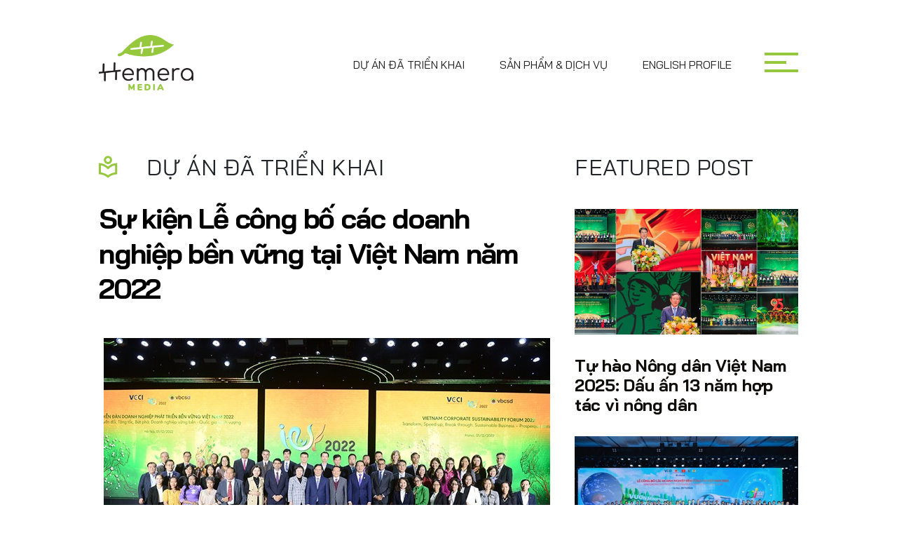

--- FILE ---
content_type: text/html; charset=utf-8
request_url: https://hemera.vn/cac-du-an-da-trien-khai/le-cong-bo-doanh-nghiep-ben-vung-viet-nam-2022-7927.html
body_size: 45099
content:

<!DOCTYPE html>
<!--[if lt IE 7]> <html class="no-js lt-ie9 lt-ie8 lt-ie7"> <![endif]-->
<!--[if IE 7]> <html class="no-js lt-ie9 lt-ie8"> <![endif]-->
<!--[if IE 8]> <html class="no-js lt-ie9"> <![endif]-->
<!--[if gt IE 8]><!-->
<html class="no-js" lang="vi">
<!--<![endif]-->
<head prefix="og: https://ogp.me/ns# fb: https://ogp.me/ns/fb# article: https://ogp.me/ns/article#"><title>
	Sự kiện Lễ công bố các doanh nghiệp bền vững tại Việt Nam năm 2022  | Dự án đã triển khai | HEMERA MEDIA
</title><meta http-equiv="Content-Type" content="text/html; charset=utf-8" /><meta http-equiv="X-UA-Compatible" content="IE=edge" /><meta name="viewport" content="width=device-width, initial-scale=1.0" /><meta id="ctl00_description" name="description" content="Công ty Hemera media - Công nghệ CMS báo điện tử, website tin tức | Truyền thông - Digital marketing - Tổ chức sự kiện chuyên nghiệp tại Hà Nội và TPHCM." /><meta id="ctl00_keywords" name="keywords" content="Hemera media, C&amp;#244;ng ty Hemera, c&amp;#244;ng ty truyền th&amp;#244;ng, c&amp;#244;ng ty tổ chức sự kiện, xử l&amp;#253; khủng hoảng, tổ chức sự kiện, c&amp;#244;ng ty tổ chức sự kiện tại H&amp;#224; nội, tư vấn truyền th&amp;#244;ng, CMS, c&amp;#244;ng nghệ b&amp;#225;o điện tử, thiết kế website, x&amp;#226;y dựng website, hệ thống CMS, tiếp thị, quảng c&amp;#225;o, b&amp;#225;o gi&amp;#225; quảng c&amp;#225;o" /><meta name="news_keywords" content="Hemera media, Công ty Hemera, công ty truyền thông, công ty tổ chức sự kiện, xử lý khủng hoảng, tổ chức sự kiện, công ty tổ chức sự kiện tại Hà nội, tư vấn truyền thông, CMS, công nghệ báo điện tử, thiết kế website, xây dựng website" /><link href="https://hemera.vn/" rel="publisher" /><link rel="alternate" href="/rss/home.rss" type="application/rss+xml" title="RSS" /><link rel="shortcut icon" href="/favicon.ico" type="image/x-icon" /><meta id="ctl00_robots" name="robots" content="INDEX,FOLLOW" /><link href="https://fonts.googleapis.com/css2?family=Playfair+Display&amp;display=swap" rel="stylesheet" /><link href="https://fonts.googleapis.com/css2?family=Bai+Jamjuree:ital,wght@0,400;0,700;1,400;1,700&amp;display=swap" rel="stylesheet" /> <link rel="stylesheet" type="text/css" href="https://static.hemera.vn/webthemes/fonts/font-awesome.min.css?v=1.6" media="all" />
<link rel="stylesheet" type="text/css" href="https://static.hemera.vn/webthemes/css/main.css?v=1.63" media="all" />
<script type="text/javascript"> var host = 'https://hemera.vn';</script>
<script type="text/javascript"> var loghost = 'https://hemera.vn';</script>
<script type="text/javascript" src="https://static.hemera.vn/webthemes/js/jquery-1.10.2.min.js"></script>

<meta property="og:type" content="article" />
<meta property="og:url" content="https://hemera.vn/cac-du-an-da-trien-khai/su-kien-le-cong-bo-cac-doanh-nghiep-ben-vung-tai-viet-nam-nam-2022-7927.html" />
<meta property="og:site_name" content="HEMERA Media - Công ty Cổ phần Công nghệ và Truyền thông Hemera" />
<meta property="og:image" content="https://static.hemera.vn/Uploaded/ngocvx/2022_12_03/csi-vcci-2022-hemeramedia13_KRPJ.JPG" />
<meta property="og:title" content="Sự kiện Lễ c&#244;ng bố c&#225;c doanh nghiệp bền vững tại Việt Nam năm 2022 " />
<meta property="og:description" content="C&#244;ng ty Hemera media - C&#244;ng nghệ CMS b&#225;o điện tử, website tin tức | Truyền th&#244;ng - Digital marketing - Tổ chức sự kiện chuy&#234;n nghiệp tại H&#224; Nội v&#224; TPHCM." />
<meta property="article:published_time" content="2022-12-03T17:52:00T+07:00" />
<meta property="article:section" content="Dự án đã triển khai" />
<link rel="alternate" href="https://hemera.vn/cac-du-an-da-trien-khai/su-kien-le-cong-bo-cac-doanh-nghiep-ben-vung-tai-viet-nam-nam-2022-7927.html" media="handheld" />
<link rel="canonical" href="https://hemera.vn/cac-du-an-da-trien-khai/su-kien-le-cong-bo-cac-doanh-nghiep-ben-vung-tai-viet-nam-nam-2022-7927.html" />
<link rel="stylesheet" href="https://static.hemera.vn/webthemes/css/swipebox.css" />
<script type="text/javascript" src="https://static.hemera.vn/webthemes/js/jquery.cookie.js?v=2014"></script>
<script type="text/javascript" src="https://static.hemera.vn/webthemes/js/jquery.fixer.js"></script>
<script type="text/javascript" src="https://static.hemera.vn/webthemes/js/jquery.swipebox.min.js"></script>
<script type="text/javascript" src="https://static.hemera.vn/webthemes/js/jwplayer/jwplayer.js"></script>
<script type="text/javascript">jwplayer.key = "5qMQ1qMprX8KZ79H695ZPnH4X4zDHiI0rCXt1g==";</script>
<script type="text/javascript">function showvideo(id_, src_) {
//console.log(id_);
var videoW = $('.description-data').width(); // $('#' + id_).parent().width();
var videoH = videoW / 16 * 9
jwplayer(id_).setup({
image: 'https://static.hemera.vn/zoom/752/Uploaded/ngocvx/2022_12_03/csi-vcci-2022-hemeramedia13_KRPJ.JPG', file: src_, height: videoH + 30, width: videoW, skin: 'five', menu: "true", allowscriptaccess: "always", wmode: "opaque", 'stretching': 'exactfit',
"controlbar.position": "bottom"
});
}</script>
<script type="text/javascript">function showvideoavatar(id_, src_) {
jwplayer(id_).setup({
image: 'https://static.hemera.vn/zoom/633/Uploaded/ngocvx/2022_12_03/csi-vcci-2022-hemeramedia13_KRPJ.JPG', file: src_, height: 366, width: 633, skin: 'five', menu: "true", allowscriptaccess: "always", wmode: "opaque", 'stretching': 'exactfit',
"controlbar.position": "bottom"
});
}</script>
<script type="text/javascript" src="https://static.hemera.vn/webthemes/js/galleria/galleria-1.4.2.min.js"></script>
<script type="text/javascript" src="https://static.hemera.vn/webthemes/js/sharer.js?v=2016.66"></script>
<script type="text/javascript" src="https://platform.twitter.com/widgets.js"></script>

<!-- Global site tag (gtag.js) - Google Analytics -->
<script async src="https://www.googletagmanager.com/gtag/js?id=UA-138069230-1"></script>
<script>
window.dataLayer = window.dataLayer || [];
function gtag() { dataLayer.push(arguments); }
gtag('js', new Date());
gtag('config', 'UA-138069230-1');
</script>
<meta property="fb:app_id" content="113978412106180" /></head>
<body>
<form name="aspnetForm" method="post" action="/cac-du-an-da-trien-khai/le-cong-bo-doanh-nghiep-ben-vung-viet-nam-2022-7927.html" id="aspnetForm">
<div>
<input type="hidden" name="__VIEWSTATE" id="__VIEWSTATE" value="/wEPDwULLTExNjc0NzM1NDFkZNqpTE/egykbtkhz/XpzqM3QuKa0987iTt6KPv33KcwM" />
</div>

<div>

	<input type="hidden" name="__VIEWSTATEGENERATOR" id="__VIEWSTATEGENERATOR" value="3D4A720F" />
</div>

<div class="the-header">
<header id="header">
<div class="container">
<div class="main-header">

<h2 class="logo" title="Hemera media - Đối tác công nghệ, truyền thông và marketing toàn diện">
<a href="/" class="logo-header">
<img src="https://static.hemera.vn/webthemes/images/logo.svg" alt="HEMERA Media - Công ty Cổ phần Công nghệ và Truyền thông Hemera"></a>
</h2>

<div class="header-right">
<div class="menu-top">

<ul>

<li class='is-active'><a href='/cac-du-an-da-trien-khai/'>Dự án đã triển khai</a></li>

<li class=''><a href='/san-pham-dich-vu/'>Sản phẩm & dịch vụ</a></li>

<li class=''><a href='/english-profile/'>English Profile</a></li>

</ul>

</div>
<a href="javascript:void(0);" class="toggle-menu">
<div class="bar1"></div>
<div class="bar2"></div>
<div class="bar3"></div>
</a>
<div id="sidebar-toggle">
<div class="list-inline list-sidebar">
<div class="item-menu item-inline item-sidebar">
<div class="menu-main text-right">

<ul>

<li class=''><a href='/san-pham-dich-vu/'>Sản phẩm & dịch vụ</a></li>

<li class='is-active'><a href='/cac-du-an-da-trien-khai/'>Dự án đã triển khai</a></li>

<li class=''><a href='/tin-tuc/'>Tin tức</a></li>

<li class=''><a href='/tuyen-dung/'>Tuyển dụng</a></li>

<li class=''><a href='/thu-vien-anh-va-video/'>Ảnh</a></li>

<li class=''><a href='/about-us/'>Về Hemera</a></li>

<li class=''><a href='/lien-he/'>Liên hệ</a></li>

<li class=''><a href='/english-profile/'>English Profile</a></li>

</ul>

</div>
</div>
<div class="item-middle item-inline item-sidebar">
<div class="list-social list-inline">
<a href="https://www.facebook.com/HemeraMedia.vn/?fref=ts" target="_blank"><img src="https://static.hemera.vn/webthemes/images/icon-fb.svg" alt=""></a>
<a href="https://www.youtube.com/channel/UC8X40xFFkw6LbAjvuA_PqAg" target="_blank"><img src="https://static.hemera.vn/webthemes/images/icon-yt.svg" alt=""></a>
<a href="mailto:contact@hemera.vn" target="_blank"><img src="https://static.hemera.vn/webthemes/images/icon-mail.svg" alt=""></a>
</div>
<div class="footer-item">
<h3>About us</h3>
<p>
Hemera Media là agency truyền thông giúp kết nối thương hiệu và doanh nghiệp của bạn với đối tượng mục tiêu và cộng đồng.
</p>
</div>
<div class="footer-item">
<h3>Office</h3>
<p>Tòa nhà Elegant 5, 21 Nam Ngư, phường Cửa Nam, quận Hoàn Kiếm, Hà Nội.</p>
</div>
<div class="footer-item">
<h3>Contact us</h3>
<p><a class="font18" href="tel:02432055868"><i class="fa fa-phone"></i>024 32055868</a>; <a class="font18" href="tel:0913070809">0913070809</a></p>
<p><a class="font18" href="mailto:contact@hemeramedia.vn"><i class="fa fa-envelope"></i>contact@hemeramedia.vn</a></p>
</div>
</div>
<div class="item-tree item-inline item-sidebar">
<div class="photo-leaf">
<img data-src="https://static.hemera.vn/webthemes/images/leaf.svg" alt="" class="lazyload" />
<img data-src="https://static.hemera.vn/webthemes/images/leaf-shadow.svg" alt="" class="shadow lazyload" />
</div>
</div>
<div class="clear"></div>
</div>
</div>
</div>
<div class="clear"></div>
</div>
</div>
</header> <!-- end header -->
</div>

<main id="content" class="section-project">

<div class="section-data">
<div class="container">
<div class="list-inline">
<div class="item-left detail-data item-inline">
<h1 class="title-data title-section text-uppercase">Dự án đã triển khai</h1>
<div class="description-data">
<h2 class="font700">Sự kiện Lễ công bố các doanh nghiệp bền vững tại Việt Nam năm 2022 </h2>

<div class="clear"></div>
<div id="abody">
<div style="text-align: center;">
<table class="contentimg" style="text-align: center;">
    <tbody>
        <tr>
            <td><img alt="" src="https://static.hemera.vn/zoom/637/uploaded/ngocvx/2022_12_03/csi-vcci-2022-hemeramedia11_vjxc.jpg"></td>
        </tr>
        <tr>
            <td style="text-align: center;"><em>Tối 1/12, Lễ công bố các doanh nghiệp bền vững tại Việt Nam năm 2022 do Phòng Thương mại và Công nghiệp Việt Nam (VCCI), Hội đồng Doanh nghiệp vì sự Phát triển bền vững Việt Nam (VBCSD) tổ chức đã diễn ra long trọng tại Hà Nội. Qua 06 năm triển khai, Chương trình Đánh giá, Công bố Doanh nghiệp bền vững tại Việt Nam (“Chương trình”) đã thu hút được đông đảo doanh nghiệp (khoảng 1500 doanh nghiệp) hoạt động trong các lĩnh vực khác nhau trên toàn quốc nộp hồ sơ tham gia. </em></td>
        </tr>
    </tbody>
</table>
</div>
<div style="text-align: center;">
<table class="contentimg" style="text-align: center;">
    <tbody>
    </tbody>
</table>
</div>
<div style="text-align: center;">
<table class="contentimg" style="text-align: center;">
    <tbody>
        <tr>
            <td><img alt="" src="https://static.hemera.vn/zoom/637/uploaded/ngocvx/2022_12_03/csi-vcci-2022-hemeramedia21_xuir.jpg"></td>
        </tr>
        <tr>
            <td style="text-align: center;"><em>Lễ công bố vinh dự được ông Trần Tuấn Anh, Ủy viên Bộ Chính trị, Trưởng ban Kinh tế Trung ương đến dự, phát biểu chỉ đạo và động viên cộng đồng doanh nghiệp.&nbsp;</em></td>
        </tr>
    </tbody>
</table>
</div>
<div style="text-align: center;">
<table class="contentimg" style="text-align: center;">
    <tbody>
        <tr>
            <td><img alt="" src="https://static.hemera.vn/zoom/637/uploaded/ngocvx/2022_12_03/csi-vcci-2022-hemeramedia39_yzmb.jpg"></td>
        </tr>
        <tr>
            <td style="text-align: center;"><em>Tham dự Lễ công bố có đại diện lãnh đạo các ban, bộ, ngành, cơ quan trung ương và địa phương, các tổ chức trong nước, quốc tế, các cơ quan thông tấn báo chí và hơn 200 đại biểu doanh nghiệp.</em></td>
        </tr>
    </tbody>
</table>
</div>
<div style="text-align: center;">
<table class="contentimg" style="text-align: center;">
    <tbody>
        <tr>
            <td><img alt="" src="https://static.hemera.vn/zoom/637/uploaded/ngocvx/2022_12_03/csi-vcci-2022-hemeramedia38_gqka.jpg"></td>
        </tr>
        <tr>
            <td style="text-align: center;"><em>Ông Trần Tuấn Anh, Ủy viên Bộ Chính trị, Trưởng ban Kinh tế Trung ương phát biểu chỉ đạo.&nbsp;Ông Trần Tuấn Anh, khẳng định: "Bộ chỉ số CSI do VCCI chủ trì xây dựng là một công cụ hỗ trợ quản trị doanh nghiệp bền vững sẽ giúp ích đắc lực cho doanh nghiệp".<br>
            </em></td>
        </tr>
    </tbody>
</table>
</div>
<div style="text-align: center;">
<table class="contentimg" style="text-align: center;">
    <tbody>
        <tr>
            <td><img alt="" src="https://static.hemera.vn/zoom/637/uploaded/ngocvx/2022_12_03/csi-vcci-2022-hemeramedia45_ltcc.jpg"></td>
        </tr>
        <tr>
            <td style="text-align: center;"><em>&nbsp;</em></td>
        </tr>
    </tbody>
</table>
</div>
<div style="text-align: center;">
<table class="contentimg" style="text-align: center;">
    <tbody>
        <tr>
            <td><img alt="" src="https://static.hemera.vn/zoom/637/uploaded/ngocvx/2022_12_03/csi-vcci-2022-hemeramedia61_zbgi.jpg"></td>
        </tr>
        <tr>
            <td style="text-align: center;"><em>Chương trình CSI đã được VCCI, với hạt nhân là Hội đồng doanh nghiệp vì sự phát triển bền vững Việt Nam (VBCSD), phối hợp tổ chức cùng Bộ Tài nguyên và Môi trường, Bộ Lao động Thương binh và Xã hội và Tổng Liên đoàn Lao động Việt Nam từ năm 2016.</em></td>
        </tr>
    </tbody>
</table>
</div>
<br>
<div style="text-align: center;">
<table class="contentimg" style="text-align: center;">
    <tbody>
        <tr>
            <td><img alt="" src="https://static.hemera.vn/zoom/637/uploaded/ngocvx/2022_12_03/csi-vcci-2022-hemeramedia53_mopf.jpg"></td>
        </tr>
        <tr>
            <td style="text-align: center;"><em>Ông Phạm Tấn Công, Chủ tịch Liên đoàn Thương mại và Công nghiệp Việt Nam nhấn mạnh, với vai trò là tổ chức quốc gia đại diện và liên kết cộng đồng doanh nghiệp Việt Nam, VCCI cam kết sẽ nỗ lực hỗ trợ, thúc đẩy tính chủ động, năng lực sáng tạo của doanh nhân, doanh nghiệp; tăng cường hợp tác, liên kết giữa các doanh nghiệp; xây dựng văn hóa kinh doanh bền vững, kinh doanh có trách nhiệm, hài hòa với lợi ích môi trường và xã hội; chủ động thúc đẩy các mô hình kinh tế mới.</em></td>
        </tr>
    </tbody>
</table>
</div>
<div style="text-align: center;">
<table class="contentimg" style="text-align: center;">
    <tbody>
    </tbody>
</table>
</div>
<div style="text-align: center;">
<table class="contentimg" style="text-align: center;">
    <tbody>
        <tr>
            <td><img alt="" src="https://static.hemera.vn/zoom/637/uploaded/ngocvx/2022_12_03/csi-vcci-2022-hemeramedia62_sizu.jpg"></td>
        </tr>
        <tr>
            <td style="text-align: center;"><em>Ông Nguyễn Quang Vinh, Phó Chủ tịch Liên đoàn Thương Mại và Công nghiệp Việt Nam (VCCI), Chủ tịch Hội đồng Doanh nghiệp vì sự phát triển bền vững Việt Nam (VBCSD) cho hay CSI là nỗ lực của VCCI trong thúc đẩy cộng đồng doanh nghiệp Việt Nam cam kết mạnh mẽ hơn và tích cực theo đuổi định hướng kinh doanh bền vững. Cũng theo ông Vinh, ngày càng có nhiều doanh nghiệp quan tâm đến chương trình, tỷ lệ doanh nghiệp mới tham gia CSI 2022 ghi nhận ở mức gần 25%. "Đây là một tín hiệu rất tích cực, minh chứng cho sự thay đổi trong tư duy kinh doanh của cộng đồng doanh nghiệp Việt Nam", ông Vinh chia sẻ.<br>
            </em></td>
        </tr>
    </tbody>
</table>
</div>
<div style="text-align: center;">
<div style="text-align: center;">
<table class="contentimg" style="text-align: center;">
    <tbody>
    </tbody>
</table>
</div>
</div>
<table class="contentimg" style="text-align: center;">
    <tbody>
    </tbody>
</table>
<div style="text-align: center;">
<table class="contentimg" style="text-align: center;">
    <tbody>
    </tbody>
</table>
</div>
<div style="text-align: center;">
<table class="contentimg" style="text-align: center;">
    <tbody>
    </tbody>
</table>
</div>
<div style="text-align: center;">
<table class="contentimg" style="text-align: center;">
    <tbody>
    </tbody>
</table>
</div>
<div style="text-align: center;">
<table class="contentimg" style="text-align: center;">
    <tbody>
        <tr>
            <td><img alt="" src="https://static.hemera.vn/zoom/637/uploaded/ngocvx/2022_12_03/csi-vcci-2022-hemeramedia50_feee.jpg"></td>
        </tr>
        <tr>
            <td style="text-align: center;"><em>Từ hơn 600 hồ sơ doanh nghiệp tham gia, ban tổ chức đã lựa chọn 148 hồ sơ để chấm chung khảo, từ đó xác định 100 gương mặt doanh nghiệp tiêu biểu nhất để biểu dương trong lễ công bố "Doanh nghiệp bền vững tại Việt Nam" ngày 1/12.&nbsp;Việc được bình chọn trong danh sách “Doanh nghiệp bền vững” hàng năm của Chương trình chính là một danh hiệu đáng tự hào, là sự ghi nhận của Chính phủ, các Bộ, ban ngành, cộng đồng doanh nghiệp, các tổ chức, xã hội về các hoạt động của những doanh nghiệp tiên phong có những đóng góp xuất sắc vào sự phát triển bền vững của cộng đồng doanh nghiệp Việt Nam.Đồng thời, danh hiệu này cũng mở ra cho các doanh nghiệp cơ hội nâng cao uy tín, thương hiệu, thu hút nguồn nhân lực, cơ hội kinh doanh mới thông qua việc gia tăng lòng tin của các đối tác, nhà đầu tư và cổ đông, góp phần vào việc phát triển kinh doanh theo hướng bền vững, nâng cao năng lực cạnh tranh của doanh nghiệp trong bối cảnh hội nhập kinh tế quốc tế hiện nay. Phó Thủ tướng Vương Đình Huệ nhận định Bộ chỉ số CSI là chỉ tiêu bổ sung hoàn hảo vào Bộ chỉ tiêu Phát triển doanh nghiệp mà Chính phủ công bố hàng năm vào ngày 13/10. Bên cạnh đó, Bộ chỉ số và Chương trình cũng được đưa vào nội dung Nghị quyết 19 (năm 2018) về tiếp tục thực hiện những nhiệm vụ, giải pháp chủ yếu cải thiện môi trường kinh doanh, nâng cao năng lực cạnh tranh quốc gia năm 2018 và những năm tiếp theo.<br>
            </em></td>
        </tr>
    </tbody>
</table>
</div>
<br>
<div style="text-align: center;">
<table class="contentimg" style="text-align: center;">
    <tbody>
        <tr>
            <td><img alt="" src="https://static.hemera.vn/zoom/637/uploaded/ngocvx/2022_12_03/csi-vcci-2022-hemeramedia16_tdry.jpg"></td>
        </tr>
        <tr>
            <td style="text-align: center;"><em>Hemera Media tự hào là đơn vị được lựa chọn tổ chức toàn bộ các sự kiện của Chương trình CSI 100 Doanh nghiệp phát triển bền vững 2022. </em></td>
        </tr>
    </tbody>
</table>
</div>
<div style="text-align: center;">
<table class="contentimg" style="text-align: center;">
    <tbody>
        <tr>
            <td><img alt="" src="https://static.hemera.vn/zoom/637/uploaded/ngocvx/2022_12_03/csi-vcci-2022-hemeramedia17_osbi.jpg"></td>
        </tr>
        <tr>
            <td style="text-align: center;"><em>Để tạo nên sự thành công của chương trình CSI 2022, đội ngũ nhân sự với nhiều năm kinh nghiệm của Hemera Media đã dành nhiều thời gian và tâm huyết trong việc lên kịch bản ý tưởng, thiết kế toàn bộ sân khấu chính và ngoài trời với những phần trình diễn âm thanh, ánh sáng ấn tượng kết hợp với các tiết mục biểu diễn nghệ thuật đặc sắc. Không chỉ thế, do đặc thù của chương trình có sự tham dự đông đảo của các đại biểu trong nước cũng như quốc tế, Hemera Media luôn đảm bảo công tác phiên dịch chuyển ngữ ra nhiều thứ tiếng với các phiên dịch viên ở cấp độ chuyên gia. &nbsp;</em></td>
        </tr>
    </tbody>
</table>
</div>
<div style="text-align: center;">
<table class="contentimg" style="text-align: center;">
    <tbody>
        <tr>
            <td><img alt="" src="https://static.hemera.vn/zoom/637/uploaded/ngocvx/2022_12_03/csi-vcci-2022-hemeramedia20_vous.jpg"></td>
        </tr>
        <tr>
            <td style="text-align: center;"><em>&nbsp;</em></td>
        </tr>
    </tbody>
</table>
</div>
<div style="text-align: center;">
<table class="contentimg" style="text-align: center;">
    <tbody>
        <tr>
            <td><img alt="" src="https://static.hemera.vn/zoom/637/uploaded/ngocvx/2022_12_03/csi-vcci-2022-hemeramedia60_sece.jpg"></td>
        </tr>
        <tr>
            <td style="text-align: center;"><em>Thiết kế sân khấu của sự kiện tạo điểm nhấn đặc biệt cho chương trình.</em></td>
        </tr>
    </tbody>
</table>
</div>
<br>
<div style="text-align: center;">
<table class="contentimg" style="text-align: center;">
    <tbody>
        <tr>
            <td><img alt="" src="https://static.hemera.vn/zoom/637/uploaded/ngocvx/2022_12_03/csi-vcci-2022-hemeramedia30_vaks.jpg"></td>
        </tr>
        <tr>
            <td style="text-align: center;"><em>Ekip nhân sự nhiều năm kinh nghiệm của Hemera Media từng tổ chức nhiều sự kiện lớn.</em></td>
        </tr>
    </tbody>
</table>
</div>
<div style="text-align: center;">
<table class="contentimg" style="text-align: center;">
    <tbody>
        <tr>
            <td><img alt="" src="https://static.hemera.vn/zoom/637/uploaded/ngocvx/2022_12_03/csi-vcci-2022-hemeramedia55_ipyo.jpg"></td>
        </tr>
        <tr>
            <td style="text-align: center;"><em>&nbsp;</em></td>
        </tr>
    </tbody>
</table>
</div>
<br>
<div style="text-align: center;">
<table class="contentimg" style="text-align: center;">
    <tbody>
        <tr>
            <td><img alt="" src="https://static.hemera.vn/zoom/637/uploaded/ngocvx/2022_12_03/csi-vcci-2022-hemeramedia29_pxbz.jpg"></td>
        </tr>
        <tr>
            <td style="text-align: center;"><em>&nbsp;</em></td>
        </tr>
    </tbody>
</table>
</div>
<div style="text-align: center;">
<table class="contentimg" style="text-align: center;">
    <tbody>
        <tr>
            <td><img alt="" src="https://static.hemera.vn/zoom/637/uploaded/ngocvx/2022_12_03/csi-vcci-2022-hemeramedia31_rgfx.jpg"></td>
        </tr>
        <tr>
            <td style="text-align: center;"><br>
            </td>
        </tr>
    </tbody>
</table>
</div>
<div style="text-align: center;">
<table class="contentimg" style="text-align: center;">
    <tbody>
    </tbody>
</table>
</div>
<div style="text-align: center;">
<table class="contentimg" style="text-align: center;">
    <tbody>
    </tbody>
</table>
</div>
<div style="text-align: center;">
<table class="contentimg" style="text-align: center;">
    <tbody>
        <tr>
            <td><img alt="" src="https://static.hemera.vn/zoom/637/uploaded/ngocvx/2022_12_03/csi-vcci-2022-hemeramedia34_wqki.jpg"></td>
        </tr>
        <tr>
            <td style="text-align: center;"><em>&nbsp;</em></td>
        </tr>
    </tbody>
</table>
</div>
<div style="text-align: center;">
<table class="contentimg" style="text-align: center;">
    <tbody>
        <tr>
            <td><img alt="" src="https://static.hemera.vn/zoom/637/uploaded/ngocvx/2022_12_03/csi-vcci-2022-hemeramedia35_vzor.jpg"></td>
        </tr>
        <tr>
            <td style="text-align: center;"><em>&nbsp;</em></td>
        </tr>
    </tbody>
</table>
</div>
<div style="text-align: center;">
<table class="contentimg" style="text-align: center;">
    <tbody>
        <tr>
            <td><img alt="" src="https://static.hemera.vn/zoom/637/uploaded/ngocvx/2022_12_03/csi-vcci-2022-hemeramedia36_ppnu.jpg"></td>
        </tr>
        <tr>
            <td style="text-align: center;"><em>Hemera tự hào đã góp một phần vào sự thành công của chương trình CSI 100 2022.</em></td>
        </tr>
    </tbody>
</table>
</div>
<div style="text-align: center;">
<table class="contentimg" style="text-align: center;">
    <tbody>
        <tr>
            <td><img alt="" src="https://static.hemera.vn/zoom/637/uploaded/ngocvx/2022_12_03/csi-vcci-2022-hemeramedia14_lurx.jpg"></td>
        </tr>
        <tr>
            <td style="text-align: center;"><em>Bước sang năm thứ 7, chương trình vẫn tiếp tục sử dụng bộ chỉ số doanh nghiệp bền vững (CSI) làm công cụ đánh giá mức độ phát triển bền vững của doanh nghiệp trên 3 khía cạnh kinh tế, xã hội, môi trường.&nbsp;</em></td>
        </tr>
    </tbody>
</table>
</div>
<div style="text-align: center;">
<table class="contentimg" style="text-align: center;">
    <tbody>
        <tr>
            <td><img alt="" src="https://static.hemera.vn/zoom/637/uploaded/ngocvx/2022_12_03/csi-vcci-2022-hemeramedia15_skpy.jpg"></td>
        </tr>
        <tr>
            <td style="text-align: center;"><em>Hàng năm, bộ chỉ số đều được cập nhật, nâng cấp nhằm thân thiện và gần gũi hơn với các tiêu chí chi tiết và cụ thể, phù hợp với quy định pháp luật trong nước và các yêu cầu, tiêu chuẩn quốc tế.&nbsp;</em></td>
        </tr>
    </tbody>
</table>
</div>
<div style="text-align: center;">
<table class="contentimg" style="text-align: center;">
    <tbody>
        <tr>
            <td><img alt="" src="https://static.hemera.vn/zoom/637/uploaded/ngocvx/2022_12_03/csi-vcci-2022-hemeramedia19_dzni.jpg"></td>
        </tr>
        <tr>
            <td style="text-align: center;"><em>Trong 130 chỉ số của CSI 2022, 68% chỉ tiêu liên quan đến yêu cầu tuân thủ pháp luật, các chỉ tiêu liên quan đến sáng kiến kinh doanh bền vững chiếm 32%, cho thấy chỉ cần tuân thủ tốt các quy định của pháp luật, doanh nghiệp, dù quy mô vừa và nhỏ, cũng có thể xây dựng nền tảng vững chắc cho phát triển bền vững nói chung, và được đánh giá cao trong Chương trình CSI nói riêng.&nbsp;</em></td>
        </tr>
    </tbody>
</table>
</div>
<div style="text-align: center;">
<table class="contentimg" style="text-align: center;">
    <tbody>
        <tr>
            <td><img alt="" src="https://static.hemera.vn/zoom/637/uploaded/ngocvx/2022_12_03/csi-vcci-2022-hemeramedia25_ajsd.jpg"></td>
        </tr>
        <tr>
            <td style="text-align: center;"><em>Sự kiện nhận được quan tâm của đông đảo cộng đồng doanh nghiệp.</em></td>
        </tr>
    </tbody>
</table>
</div>
<br>
<div style="text-align: center;">
<table class="contentimg" style="text-align: center;">
    <tbody>
        <tr>
            <td><img alt="" src="https://static.hemera.vn/zoom/637/uploaded/ngocvx/2022_12_03/csi-vcci-2022-hemeramedia41_jbuk.jpg"></td>
        </tr>
        <tr>
            <td style="text-align: center;">&nbsp;</td>
        </tr>
    </tbody>
</table>
</div>
<br>
<div style="text-align: center;">
<table class="contentimg" style="text-align: center;">
    <tbody>
        <tr>
            <td><img alt="" src="https://static.hemera.vn/zoom/637/uploaded/ngocvx/2022_12_03/csi-vcci-2022-hemeramedia58_tjqg.jpg"></td>
        </tr>
        <tr>
            <td style="text-align: center;">&nbsp;</td>
        </tr>
    </tbody>
</table>
<table class="contentimg" style="text-align: center;">
    <tbody>
    </tbody>
</table>
</div>
<div style="text-align: center;">
</div>
<div style="text-align: center;">
</div>
<div style="text-align: center;">
<table class="contentimg" style="text-align: center;">
    <tbody>
    </tbody>
</table>
</div>
<div style="text-align: center;">
<table class="contentimg" style="text-align: center;">
    <tbody>
        <tr>
            <td><img alt="" src="https://static.hemera.vn/zoom/637/uploaded/ngocvx/2022_12_03/csi-vcci-2022-hemeramedia7_idgl.jpg"></td>
        </tr>
        <tr>
            <td style="text-align: center;"><em>&nbsp;</em></td>
        </tr>
    </tbody>
</table>
</div>
<div style="text-align: center;">
<table class="contentimg" style="text-align: center;">
    <tbody>
        <tr>
            <td><img alt="" src="https://static.hemera.vn/zoom/637/uploaded/ngocvx/2022_12_03/csi-vcci-2022-hemeramedia42_nkbz.jpg"></td>
        </tr>
        <tr>
            <td style="text-align: center;"><em><em style="color: #022956; background-color: #e9e9e9; text-align: center;">Trong thời gian tới VCCI sẽ tiếp tục đẩy mạnh các hoạt động truyền thông, nâng cao nhận thức để lan tỏa mạnh mẽ hơn câu chuyện phát triển bền vững đến các doanh nghiệp, trong đó có nhóm doanh nghiệp vừa và nhỏ.&nbsp;</em></em></td>
        </tr>
    </tbody>
</table>
</div>
<div style="text-align: center;">
<table class="contentimg" style="text-align: center;">
    <tbody>
        <tr>
            <td><img alt="" src="https://static.hemera.vn/zoom/637/uploaded/ngocvx/2022_12_03/csi-vcci-2022-hemeramedia43_bphz.jpg"></td>
        </tr>
        <tr>
            <td style="text-align: center;"><em>&nbsp;</em></td>
        </tr>
    </tbody>
</table>
</div>
<div style="text-align: center;">
<table class="contentimg" style="text-align: center;">
    <tbody>
        <tr>
            <td><img alt="" src="https://static.hemera.vn/zoom/637/uploaded/ngocvx/2022_12_03/csi-vcci-2022-hemeramedia46_tlte.jpg"></td>
        </tr>
        <tr>
            <td style="text-align: center;"><em>&nbsp;</em></td>
        </tr>
    </tbody>
</table>
</div>
<div style="text-align: center;">
<table class="contentimg" style="text-align: center;">
    <tbody>
        <tr>
            <td><img alt="" src="https://static.hemera.vn/zoom/637/uploaded/ngocvx/2022_12_03/csi-vcci-2022-hemeramedia52_chzn.jpg"></td>
        </tr>
        <tr>
            <td style="text-align: center;"><em>&nbsp;</em></td>
        </tr>
    </tbody>
</table>
</div>
<div style="text-align: center;">
<table class="contentimg" style="text-align: center;">
    <tbody>
        <tr>
            <td><img alt="" src="https://static.hemera.vn/zoom/637/uploaded/ngocvx/2022_12_03/csi-vcci-2022-hemeramedia48_xhnw.jpg"></td>
        </tr>
        <tr>
            <td style="text-align: center;"><em>&nbsp;Sang năm 2023, Chương trình CSI và Diễn đàn VCSF vẫn tiếp tục được triển khai với mục tiêu không chỉ là "sân chơi" cho doanh nghiệp phát triển bền vững mà còn tạo ra "cầu nối" giữa Chính phủ và doanh nghiệp.</em></td>
        </tr>
    </tbody>
</table>
</div>
<p style="text-align: right;">
<br>
<strong><em>Hemera Media<br>
</em></strong>
<br>
<br>
<br>
<br>
<br>
<br>
<br>
<br>
<br>
<br>
<br>
<br>
<br>
<br>
<br>
<br>
<br>
<br>
<br>
<br>
<br>
<br>
<br>
<br>
<br>
<br>
<br>
<br>
<br>
<br>
<br>
<br>
<br>
<br>
<br>
</p>
</div>

</div>
<div class="text-right footer-post">
<h5><b></b></h5>
<div class="fb-like fb_iframe_widget">
<span style="vertical-align: bottom; width: 156px; height: 20px;">
<iframe src="//www.facebook.com/plugins/like.php?href=https%3a%2f%2fhemera.vn%2fcac-du-an-da-trien-khai%2fsu-kien-le-cong-bo-cac-doanh-nghiep-ben-vung-tai-viet-nam-nam-2022-7927.html&amp;width&amp;layout=button_count&amp;action=like&amp;show_faces=false&amp;share=true&amp;height=21&amp;appId=551335524915637"
scrolling="no" frameborder="0" style="border: none; overflow: hidden; height: 21px; width: 120px;" allowtransparency="true"></iframe>
</span>
</div>
</div>
</div>

<div class="item-right item-inline">
<h2 class="title-featured title-section text-uppercase">Featured post</h2>
<div class="list-news-bar">
<ul>


<li>
<div class="news-item">
<a href="/cac-du-an-da-trien-khai/tu-hao-nong-dan-viet-nam-2025-dau-an-13-nam-hop-tac-vi-nong-dan-7972.html" title="Tự hào Nông dân Việt Nam 2025: Dấu ấn 13 năm hợp tác vì nông dân">
<img src="https://static.hemera.vn/zoom/484_272/Uploaded/ngocvx/2025_10_17/tu-hao-nong-dan-2025-vneconomyautomotive_AYEI.jpg" alt="Tự hào Nông dân Việt Nam 2025: Dấu ấn 13 năm hợp tác vì nông dân" >
</a>
<h3>
<a href="/cac-du-an-da-trien-khai/tu-hao-nong-dan-viet-nam-2025-dau-an-13-nam-hop-tac-vi-nong-dan-7972.html" title="Tự hào Nông dân Việt Nam 2025: Dấu ấn 13 năm hợp tác vì nông dân">
Tự hào Nông dân Việt Nam 2025: Dấu ấn 13 năm hợp tác vì nông dân
</a>
</h3>
</div>
</li>

<li>
<div class="news-item">
<a href="/cac-du-an-da-trien-khai/su-kien-csi-2024-doanh-nghiep-vuon-minh-trong-ky-nguyen-xanh-7970.html" title="Sự kiện CSI 2024: Doanh nghiệp vươn mình trong Kỷ nguyên Xanh">
<img src="https://static.hemera.vn/zoom/484_272/Uploaded/ngocvx/2024_12_02/CSI%202024/csi-2024-hemeramedia34_EGTD.jpg" alt="Sự kiện CSI 2024: Doanh nghiệp vươn mình trong Kỷ nguyên Xanh" >
</a>
<h3>
<a href="/cac-du-an-da-trien-khai/su-kien-csi-2024-doanh-nghiep-vuon-minh-trong-ky-nguyen-xanh-7970.html" title="Sự kiện CSI 2024: Doanh nghiệp vươn mình trong Kỷ nguyên Xanh">
Sự kiện CSI 2024: Doanh nghiệp vươn mình trong Kỷ nguyên Xanh
</a>
</h3>
</div>
</li>

<li>
<div class="news-item">
<a href="/cac-du-an-da-trien-khai/le-ra-mat-nhan-hang-lifespace-pentavite-7969.html" title="Lễ ra mắt nhãn hàng Life-space & Pentavite">
<img src="https://static.hemera.vn/zoom/484_272/Uploaded/ngocvx/2024_11_05/Life/ra-mat-nhan-hang-life-space___pentavite-hemeramedia10_IBNK.jpg" alt="Lễ ra mắt nhãn hàng Life-space & Pentavite" >
</a>
<h3>
<a href="/cac-du-an-da-trien-khai/le-ra-mat-nhan-hang-lifespace-pentavite-7969.html" title="Lễ ra mắt nhãn hàng Life-space & Pentavite">
Lễ ra mắt nhãn hàng Life-space & Pentavite
</a>
</h3>
</div>
</li>

<li>
<div class="news-item">
<a href="/cac-du-an-da-trien-khai/gala-dinner-mung-khai-truong-cong-ty-winbio-va-ra-mat-thuong-hieu-naviva-group-7968.html" title="Gala Dinner mừng khai trương công ty Winbio và ra mắt thương hiệu Naviva Group">
<img src="https://static.hemera.vn/zoom/484_272/Uploaded/ngocvx/2024_11_05/Naviva/khai-truong-naviva-group-hemeramedia10_FKNZ.jpg" alt="Gala Dinner mừng khai trương công ty Winbio và ra mắt thương hiệu Naviva Group" >
</a>
<h3>
<a href="/cac-du-an-da-trien-khai/gala-dinner-mung-khai-truong-cong-ty-winbio-va-ra-mat-thuong-hieu-naviva-group-7968.html" title="Gala Dinner mừng khai trương công ty Winbio và ra mắt thương hiệu Naviva Group">
Gala Dinner mừng khai trương công ty Winbio và ra mắt thương hiệu Naviva Group
</a>
</h3>
</div>
</li>

<li>
<div class="news-item">
<a href="/cac-du-an-da-trien-khai/dien-dan-doanh-nghiep-phat-trien-ben-vung-viet-nam-2024-7967.html" title="Diễn đàn Doanh nghiệp Phát triển bền vững Việt Nam 2024">
<img src="https://static.hemera.vn/zoom/484_272/Uploaded/ngocvx/2024_11_05/VBCSD2024/vbcsd-2024-hemeramedia14_GQEY.jpg" alt="Diễn đàn Doanh nghiệp Phát triển bền vững Việt Nam 2024" >
</a>
<h3>
<a href="/cac-du-an-da-trien-khai/dien-dan-doanh-nghiep-phat-trien-ben-vung-viet-nam-2024-7967.html" title="Diễn đàn Doanh nghiệp Phát triển bền vững Việt Nam 2024">
Diễn đàn Doanh nghiệp Phát triển bền vững Việt Nam 2024
</a>
</h3>
</div>
</li>

<li>
<div class="news-item">
<a href="/cac-du-an-da-trien-khai/le-ton-vinh-nong-dan-viet-nam-xuat-sac-bieu-duong-hop-tac-xa-tieu-bieu-toan-quoc-2024-7966.html" title="Lễ Tôn vinh Nông dân Việt Nam xuất sắc, biểu dương hợp tác xã tiêu biểu toàn quốc 2024">
<img src="https://static.hemera.vn/zoom/484_272/Uploaded/ngocvx/2024_11_05/nong%20dan%202024/tu-hao-nong-dan-2024-hemeramedia16_LYPY.jpg" alt="Lễ Tôn vinh Nông dân Việt Nam xuất sắc, biểu dương hợp tác xã tiêu biểu toàn quốc 2024" >
</a>
<h3>
<a href="/cac-du-an-da-trien-khai/le-ton-vinh-nong-dan-viet-nam-xuat-sac-bieu-duong-hop-tac-xa-tieu-bieu-toan-quoc-2024-7966.html" title="Lễ Tôn vinh Nông dân Việt Nam xuất sắc, biểu dương hợp tác xã tiêu biểu toàn quốc 2024">
Lễ Tôn vinh Nông dân Việt Nam xuất sắc, biểu dương hợp tác xã tiêu biểu toàn quốc 2024
</a>
</h3>
</div>
</li>


</ul>
</div>
</div>

</div>
</div>
</div>
<script type="text/javascript">
var imghost = 'https://static.hemera.vn';
$("#abody9749 img").each(function (index) {
var img_alt = $(this).attr('alt');
if (img_alt == 'undefined') img_alt = '';
if (img_alt != "ads" && !$(this).parent().is("a")) {
var img_src = $(this).attr('src').split('?')[0];
if (img_src.indexOf(imghost) == 0 && img_src.split('/uploaded/').length > 1) {
img_src = imghost + '/uploaded/' + img_src.split('/uploaded/')[1];
}
$(this).wrap('<a title="' + img_alt + '" class="swipebox" href="' + img_src + '"></a>');
}
});
$('.swipebox').swipebox({
useCSS: true,
useSVG: false,
hideCloseButtonOnMobile: false,
hideBarsDelay: 0,
videoMaxWidth: 1140,
beforeOpen: function () { },
afterOpen: null,
afterClose: function () { },
loopAtEnd: true
});
$(document).ready(function () {
$('#abody9749 div.poll, #abody9749 div.pollright').each(function () {
var voteid = $(this).attr('voteid');
$.ajax({
type: "POST",
url: "/ajax/votebox.aspx",
data: { id: voteid }
}).done(function (msg) {
$('#votebox' + voteid).html(msg).show();
$('#votebox' + voteid + ' .poll').show();
$('.votebutton').click(function (e) {
e.preventDefault();
var id = $(this).attr('rel');
var votetype = $(this).attr('votetype');
$('#loadingvote' + id).css('display', 'inline');
if (votetype == 0) {
var order = $('input:radio[name=vote' + id + ']:checked').val();
if (parseInt(order) == 'NaN') {
alert('Bạn chưa chọn mục nào.'); return false;
}
logvote(id, order);
} else if (votetype == 1) {
var arr = $('input:checkbox[name=vote' + id + ']:checked');
if (arr.length == 0) {
alert('Bạn chưa chọn mục nào.'); return false;
}
for (i = 0; i < arr.length; i++) {
var order = arr[i].value;
if (parseInt(order) == 'NaN') {
continue;
}
logvote(id, order);
}
}
voteresult(id);
window.setTimeout(function () { $('#loadingvote' + id).hide(); }, 5000);
});
$('.voteresult').click(function (e) {
e.preventDefault();
var id = $(this).attr('rel');
$('#loadingvote' + id).css('display', 'inline');
voteresult(id);
window.setTimeout(function () { $('#loadingvote' + id).hide(); }, 5000);
});
jQuery('.bClose, #bcancel').bind('click', function () {
jQuery("#popuppoll" + voteid).bPopup().close();
});
});
});
});
//if ($('.galleria').length > 0) { Galleria.run('.galleria'); }
</script>

<div class="others-information list-inline">
<div class="item-inline banner-general">
<div class="banner-others banner-general lazyload" data-bg='https://static.hemera.vn/webthemes/images/sanphamvadichvu1.jpg'>
<div class="others-item">
<h3 class="text-uppercase"><span>Sản phẩm &amp;</span> dịch vụ</h3>
<p>Hãy ghé qua xem dịch vụ của chúng tôi.</p>
<a href="/san-pham-dich-vu/" class="viewmore font12 text-uppercase"><span>+</span>Chi tiết</a>
</div>
</div>
<a href="/san-pham-dich-vu/" class="visit"></a>
</div>
<div class="item-inline">
<div class="banner-others banner-general lazyload" data-bg='https://static.hemera.vn/webthemes/images/duantrienkhai1.jpg'>
<div class="others-item">
<h3 class="text-uppercase">Dự án <span>& khách hàng</span></h3>
<p>Và các dự án chúng tôi đã triển khai.</p>
<a href="/cac-du-an-da-trien-khai/" class="viewmore font12 text-uppercase"><span>+</span>Chi tiết</a>
</div>
</div>
<a href="/cac-du-an-da-trien-khai/" class="visit"></a>
</div>
</div>
</main>
<div id="fb-root"></div>
<script async defer crossorigin="anonymous" src="https://connect.facebook.net/vi_VN/sdk.js#xfbml=1&version=v8.0&appId=113978412106180&autoLogAppEvents=1" nonce="90WjrT2k"></script>

<footer id="footer">
<div class="footer-top">
<div class="container">
<div class="row">
<div class="col-md-3 col-6">
<div class="footer-item">

<ul>

<li><a href='/about-us/'>Về Hemera media</a></li>

<li><a href='/san-pham-dich-vu/'>Sản phẩm & dịch vụ</a></li>

<li><a href='/cac-du-an-da-trien-khai/'>Các dự án đã triển khai</a></li>

<li><a href='/doi-tac/'>Khách hàng và Đối tác</a></li>

</ul>

</div>
</div>
<div class="col-md-2 col-6">
<div class="footer-item">

<ul>

<li><a href='/tin-tuc/'>Tin tức</a></li>

<li><a href='/tuyen-dung/'>Tuyển dụng nhân sự</a></li>

<li><a href='/lien-he/'>Liên hệ</a></li>

<li><a href='/english-profile/'>English Profile</a></li>

</ul>

</div>
</div>
<div class="col-md-4 col-12">
<div class="footer-item">
<div class="list-social list-inline">
<a href="https://www.facebook.com/HemeraMedia.vn/?fref=ts" target="_blank">
<img src="https://static.hemera.vn/webthemes/images/social1.svg" alt=""></a>
<a href="https://www.youtube.com/channel/UC8X40xFFkw6LbAjvuA_PqAg" target="_blank">
<img src="https://static.hemera.vn/webthemes/images/social2.svg" alt=""></a>
<a href="#" target="_blank">
<img src="https://static.hemera.vn/webthemes/images/social3.svg" alt=""></a>
<a href="#" target="_blank">
<img src="https://static.hemera.vn/webthemes/images/social4.svg" alt=""></a>
</div>
<div class="box-facebook">
<div class="fb-page" data-href="https://www.facebook.com/HemeraMedia.vn/" data-tabs="" data-width="270" data-height="" data-small-header="false" data-adapt-container-width="true" data-hide-cover="false" data-show-facepile="true">
<blockquote cite="https://www.facebook.com/HemeraMedia.vn/" class="fb-xfbml-parse-ignore"><a href="https://www.facebook.com/HemeraMedia.vn/">Hemera Media</a></blockquote>
</div>
</div>
</div>
</div>
<div class="col-md-3 col-12 col-last">
<div class="footer-item">
<h3>Office</h3>
<p class="address font18">Công ty Cổ phần Công nghệ và Truyền thông Hemera</p>
<p class="address font18">Tòa nhà Elegant 5, 21 Nam Ngư, phường Cửa Nam, quận Hoàn Kiếm, Hà Nội.</p>
<p><a class="font18" href="tel:02432055868"><i class="fa fa-phone"></i>024 32055868</a>; <a class="font18" href="tel:0913070809">0913070809</a></p>
<p><a class="font18" href="mailto:contact@hemer.vn"><i class="fa fa-envelope"></i>contact@hemera.vn</a></p>
</div>
</div>
</div>
</div>
</div>
<div class="footer-bottom">
<div class="container">
<p class="text-center copyright">Copyright © 2017 Hemera Media. All Rights Reserved.</p>
</div>
</div>
</footer>

</form>
<script type="text/javascript" src="https://static.hemera.vn/webthemes/bootstrap/js/bootstrap.min.js"></script>
<script type="text/javascript" src="https://static.hemera.vn/webthemes/js/mcs.animate.js"></script>
<script type="text/javascript" src="https://static.hemera.vn/webthemes/js/slick/slick.min.js"></script>
<script type="text/javascript" src="https://static.hemera.vn/webthemes/js/masonry.pkgd.min.js"></script>
<script type="text/javascript" src="https://static.hemera.vn/webthemes/js/mcs.custom.js"></script>
<script type="text/javascript" src="https://static.hemera.vn/webthemes/js/lazyload.min.js"></script>
<script type="text/javascript" src="https://static.hemera.vn/webthemes/js/ui.js?2020"></script>
<script type="text/javascript" src="https://static.hemera.vn/webthemes/js/log.js?v=2016.44"></script>
<script type="text/javascript">logging('9749', '152', 1);</script>
</body>
</html>


--- FILE ---
content_type: image/svg+xml
request_url: https://static.hemera.vn/webthemes/images/social1.svg
body_size: 288
content:
<svg width="24" height="24" viewBox="0 0 24 24" fill="none" xmlns="http://www.w3.org/2000/svg">
<path fill-rule="evenodd" clip-rule="evenodd" d="M12 0C5.37258 0 0 5.37258 0 12C0 18.6274 5.37258 24 12 24C18.6274 24 24 18.6274 24 12C24 5.37258 18.6274 0 12 0ZM12.8508 12.1271V18.6557H10.1495V12.1274H8.8V9.87756H10.1495V8.52678C10.1495 6.6914 10.9116 5.6 13.0766 5.6H14.879V7.85006H13.7524C12.9096 7.85006 12.8538 8.16447 12.8538 8.75125L12.8508 9.8773H14.8918L14.653 12.1271H12.8508Z" fill="white"/>
</svg>


--- FILE ---
content_type: image/svg+xml
request_url: https://static.hemera.vn/webthemes/images/social3.svg
body_size: 1319
content:
<svg width="24" height="24" viewBox="0 0 24 24" fill="none" xmlns="http://www.w3.org/2000/svg">
<path fill-rule="evenodd" clip-rule="evenodd" d="M12 0C5.37258 0 0 5.37258 0 12C0 18.6274 5.37258 24 12 24C18.6274 24 24 18.6274 24 12C24 5.37258 18.6274 0 12 0ZM11.6658 10.169L11.6406 9.75375C11.5651 8.67755 12.2282 7.69456 13.2774 7.31323C13.6635 7.17765 14.3182 7.1607 14.7463 7.27934C14.9142 7.33018 15.2331 7.49966 15.4598 7.65219L15.8711 7.93184L16.3243 7.78778C16.5761 7.71151 16.9119 7.5844 17.063 7.49966C17.2057 7.42339 17.3316 7.38102 17.3316 7.40645C17.3316 7.5505 17.021 8.042 16.7608 8.31317C16.4083 8.6945 16.509 8.72839 17.2224 8.47417C17.6505 8.33011 17.6589 8.33011 17.575 8.49112C17.5246 8.57586 17.2644 8.87245 16.9874 9.14362C16.5174 9.60969 16.4922 9.66054 16.4922 10.0503C16.4922 10.652 16.2068 11.9062 15.9214 12.5925C15.3926 13.8806 14.2595 15.211 13.1263 15.8805C11.5315 16.8211 9.40786 17.0584 7.61999 16.5075C7.02404 16.3211 6 15.8466 6 15.7618C6 15.7364 6.31057 15.7025 6.68829 15.694C7.4773 15.6771 8.26631 15.4568 8.93781 15.067L9.39108 14.7958L8.87066 14.6178C8.13201 14.3636 7.46891 13.7789 7.30103 13.2281C7.25067 13.0501 7.26746 13.0417 7.73751 13.0417L8.22434 13.0332L7.81305 12.8383C7.32621 12.5925 6.88134 12.1773 6.66311 11.7536C6.50362 11.4486 6.30218 10.6774 6.36093 10.6181C6.37772 10.5927 6.55399 10.6435 6.75544 10.7113C7.33461 10.9232 7.41015 10.8723 7.0744 10.5164C6.44487 9.87239 6.25181 8.91482 6.55399 8.0081L6.69668 7.60135L7.25067 8.15216C8.38383 9.26226 9.71843 9.92323 11.2461 10.1181L11.6658 10.169Z" fill="white"/>
</svg>


--- FILE ---
content_type: image/svg+xml
request_url: https://static.hemera.vn/webthemes/images/icon-fb.svg
body_size: 391
content:
<svg width="50" height="50" viewBox="0 0 50 50" fill="none" xmlns="http://www.w3.org/2000/svg">
<path fill-rule="evenodd" clip-rule="evenodd" d="M50 25C50 38.8071 38.8071 50 25 50C11.1929 50 0 38.8071 0 25C0 11.1929 11.1929 0 25 0C38.8071 0 50 11.1929 50 25ZM47 25C47 37.1503 37.1503 47 25 47C12.8497 47 3 37.1503 3 25C3 12.8497 12.8497 3 25 3C37.1503 3 47 12.8497 47 25ZM26.8145 24.9987V36H21.9369V24.9991H19.5V21.208H21.9369V18.9319C21.9369 15.8391 23.3129 14 27.2223 14H30.477V17.7915H28.4426C26.9207 17.7915 26.82 18.3213 26.82 19.3101L26.8145 21.2076H30.5L30.0687 24.9987H26.8145Z" fill="white"/>
</svg>


--- FILE ---
content_type: image/svg+xml
request_url: https://static.hemera.vn/webthemes/images/icon-mail.svg
body_size: 327
content:
<svg width="50" height="50" viewBox="0 0 50 50" fill="none" xmlns="http://www.w3.org/2000/svg">
<path fill-rule="evenodd" clip-rule="evenodd" d="M25 0C11.1929 0 0 11.1929 0 25C0 38.8071 11.1929 50 25 50C38.8071 50 50 38.8071 50 25C50 11.1929 38.8071 0 25 0ZM25 3C12.8497 3 3 12.8497 3 25C3 37.1503 12.8497 47 25 47C37.1503 47 47 37.1503 47 25C47 12.8497 37.1503 3 25 3ZM37 31.9647V17L28.2629 25.4643L37 31.9647ZM13 31.9647L21.7369 25.4634L13 17V31.9647ZM22.914 26.6047L13 33H37L27.0857 26.6047L25 28.6251L22.914 26.6047ZM13.72 17L25 26.0581L36.28 17H13.72Z" fill="white"/>
</svg>


--- FILE ---
content_type: image/svg+xml
request_url: https://static.hemera.vn/webthemes/images/icon-yt.svg
body_size: 802
content:
<svg width="50" height="50" viewBox="0 0 50 50" fill="none" xmlns="http://www.w3.org/2000/svg">
<path fill-rule="evenodd" clip-rule="evenodd" d="M50 25C50 11.1929 38.8071 0 25 0C11.1929 0 0 11.1929 0 25C0 38.8071 11.1929 50 25 50C38.8071 50 50 38.8071 50 25ZM47 25C47 12.8497 37.1503 3 25 3C12.8497 3 3 12.8497 3 25C3 37.1503 12.8497 47 25 47C37.1503 47 47 37.1503 47 25ZM36.7683 30.7655C36.4698 32.0627 35.4087 33.0192 34.1319 33.1619C31.1075 33.4998 28.0464 33.5015 24.9985 33.4998C21.9508 33.5015 18.8894 33.4998 15.8653 33.1619C14.5882 33.0192 13.5277 32.0627 13.2294 30.7655C12.8048 28.918 12.8048 26.9021 12.8048 25.0003C12.8048 23.0982 12.8098 21.082 13.2342 19.2345C13.5327 17.9373 14.5932 16.9805 15.87 16.8381C18.8945 16.5002 21.9556 16.4985 25.0035 16.5002C28.0512 16.4985 31.1125 16.5002 34.1367 16.8381C35.4138 16.9805 36.4749 17.9373 36.7731 19.2345C37.1978 21.082 37.1952 23.0982 37.1952 25.0003C37.1952 26.9021 37.1927 28.918 36.7683 30.7655ZM22.8048 20.5L29.5548 24.3971L22.8048 28.2942V20.5Z" fill="white"/>
</svg>


--- FILE ---
content_type: application/javascript
request_url: https://static.hemera.vn/webthemes/js/mcs.custom.js
body_size: 40
content:
jQuery(function(){
	$('.toggle-menu').click(function() {
		$(this).toggleClass('change');
		$('#sidebar-toggle').toggleClass('active');
		$('html').toggleClass('hidden');
		return false;
	});
});
jQuery(window).scroll(function(){
	menu_fixed();
});

function menu_fixed(){
	if($(window).width() < 768){
		if($(window).scrollTop() > 90) $('#header').addClass('fixed');
		else $('#header').removeClass('fixed');
	}
}

--- FILE ---
content_type: image/svg+xml
request_url: https://static.hemera.vn/webthemes/images/social2.svg
body_size: 1204
content:
<svg width="48" height="48" viewBox="0 0 48 48" fill="none" xmlns="http://www.w3.org/2000/svg">
<g id="Youtube">
<path id="Combined Shape" fill-rule="evenodd" clip-rule="evenodd" d="M23.6407 0C10.5843 0 0 10.7452 0 24C0 37.2548 10.5843 48 23.6407 48C36.6971 48 47.2813 37.2548 47.2813 24C47.2813 10.7452 36.6971 0 23.6407 0ZM34.944 16.5726C35.6986 17.3664 35.9449 19.1691 35.9449 19.1691C35.9449 19.1691 36.1967 21.2865 36.1967 23.403V25.388C36.1967 27.5054 35.9449 29.6219 35.9449 29.6219C35.9449 29.6219 35.6986 31.4246 34.944 32.2184C34.0812 33.1574 33.1246 33.2545 32.5839 33.3093C32.5244 33.3153 32.47 33.3209 32.4212 33.3269C28.8976 33.5918 23.6066 33.6 23.6066 33.6C23.6066 33.6 17.0597 33.5379 15.0452 33.3368C14.9498 33.3182 14.8341 33.3038 14.7031 33.2875C14.065 33.208 13.0635 33.0832 12.2683 32.2184C11.5137 31.4246 11.2682 29.6219 11.2682 29.6219C11.2682 29.6219 11.0164 27.5054 11.0164 25.388V23.403C11.0164 21.2865 11.2682 19.1691 11.2682 19.1691C11.2682 19.1691 11.5137 17.3664 12.2683 16.5726C13.133 15.6322 14.0905 15.5363 14.6313 15.4821C14.69 15.4762 14.7437 15.4708 14.7919 15.4649C18.3155 15.2 23.601 15.2 23.601 15.2H23.6121C23.6121 15.2 28.8976 15.2 32.4212 15.4649C32.4694 15.4708 32.5232 15.4762 32.5819 15.4821C33.1222 15.5363 34.0802 15.6324 34.944 16.5726Z" fill="white"/>
<path id="Path" fill-rule="evenodd" clip-rule="evenodd" d="M21.0066 27.7927L21.0059 20.4424L27.8093 24.1302L21.0066 27.7927Z" fill="white"/>
</g>
</svg>


--- FILE ---
content_type: image/svg+xml
request_url: https://static.hemera.vn/webthemes/images/logo.svg
body_size: 21288
content:
<svg width="135" height="79" viewBox="0 0 135 79" fill="none" xmlns="http://www.w3.org/2000/svg" xmlns:xlink="http://www.w3.org/1999/xlink">
<rect width="135" height="79" fill="url(#pattern0)"/>
<defs>
<pattern id="pattern0" patternContentUnits="objectBoundingBox" width="1" height="1">
<use xlink:href="#image0" transform="scale(0.00220751 0.00381679)"/>
</pattern>
<image id="image0" width="453" height="262" xlink:href="[data-uri]"/>
</defs>
</svg>


--- FILE ---
content_type: image/svg+xml
request_url: https://static.hemera.vn/webthemes/images/icon-tulieuthamkhao.svg
body_size: 1012
content:
<svg width="27" height="32" viewBox="0 0 27 32" fill="none" xmlns="http://www.w3.org/2000/svg">
<mask id="mask0" mask-type="alpha" maskUnits="userSpaceOnUse" x="0" y="0" width="27" height="32">
<path fill-rule="evenodd" clip-rule="evenodd" d="M18.9091 6.14533C18.9091 9.35988 16.3055 11.9635 13.0909 11.9635C9.87636 11.9635 7.27273 9.35988 7.27273 6.14533C7.27273 2.93078 9.87636 0.327148 13.0909 0.327148C16.3055 0.327148 18.9091 2.93078 18.9091 6.14533ZM16 6.14533C16 4.54533 14.6909 3.23624 13.0909 3.23624C11.4909 3.23624 10.1818 4.54533 10.1818 6.14533C10.1818 7.74533 11.4909 9.05442 13.0909 9.05442C14.6909 9.05442 16 7.74533 16 6.14533ZM13.0909 15.6726C9.65818 12.4726 5.06182 10.509 0 10.509V26.509C5.06182 26.509 9.65818 28.4726 13.0909 31.6726C16.5236 28.4871 21.12 26.509 26.1818 26.509V10.509C21.12 10.509 16.5236 12.4726 13.0909 15.6726ZM13.0909 27.8908C16.1018 25.6799 19.5927 24.2835 23.2727 23.789V13.6799C20.2182 14.2326 17.3818 15.6435 15.0691 17.7962L13.0909 19.6435L11.1127 17.7817C8.8 15.629 5.96364 14.2181 2.90909 13.6653V23.7744C6.58909 24.269 10.0945 25.6799 13.0909 27.8908Z" fill="white"/>
</mask>
<g mask="url(#mask0)">
<rect x="-4.36365" y="-1.45459" width="34.9091" height="34.9091" fill="#95C83D"/>
</g>
</svg>


--- FILE ---
content_type: image/svg+xml
request_url: https://static.hemera.vn/webthemes/images/social4.svg
body_size: 823
content:
<svg width="24" height="24" viewBox="0 0 24 24" fill="none" xmlns="http://www.w3.org/2000/svg">
<path fill-rule="evenodd" clip-rule="evenodd" d="M0 12C0 5.37258 5.29214 0 11.8203 0C18.3485 0 23.6407 5.37258 23.6407 12C23.6407 18.6274 18.3485 24 11.8203 24C5.29214 24 0 18.6274 0 12ZM11.8033 8.81067C12.7637 8.81067 13.4116 9.23244 13.781 9.58489L15.2245 8.152C14.3379 7.31422 13.1843 6.8 11.8033 6.8C9.80284 6.8 8.07519 7.96711 7.2341 9.66578C6.88743 10.3707 6.68852 11.1622 6.68852 12C6.68852 12.8378 6.88743 13.6293 7.2341 14.3342L8.89355 13.0284L7.23978 14.3342C8.08087 16.0329 9.80284 17.2 11.8033 17.2C13.1843 17.2 14.3436 16.7378 15.1904 15.9404C16.1565 15.0333 16.7134 13.6987 16.7134 12.1156C16.7134 11.688 16.6793 11.376 16.6055 11.0524H11.8033V12.9822H14.6221C14.5652 13.4618 14.2584 14.184 13.5764 14.6693C13.1445 14.9756 12.5648 15.1893 11.8033 15.1893C10.4507 15.1893 9.30273 14.2822 8.89355 13.0284C8.78557 12.7049 8.72306 12.3582 8.72306 12C8.72306 11.6418 8.78557 11.2951 8.88787 10.9716C9.30273 9.71778 10.4507 8.81067 11.8033 8.81067Z" fill="white"/>
</svg>
